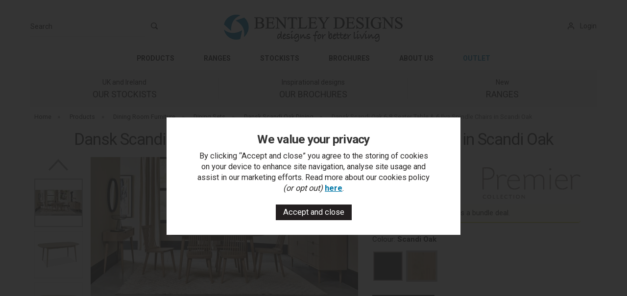

--- FILE ---
content_type: text/html;charset=UTF-8
request_url: https://www.bentleydesigns.com/dansk-scandi-oak-6-8-seater-table-6-ilva-spindle-chairs-in-scandi-oak/p3999
body_size: 10259
content:
<!DOCTYPE html>
<html xmlns="http://www.w3.org/1999/xhtml" lang="en" xml:lang="en">
<head>
<title>Dansk &amp; Ilva 6-8 Seater Dining Set | Scandi Oak - Bentley Designs</title><meta name="description" content="Contemporary retro in aesthetic, our Dansk &amp; Ilva dining set is influenced by mid-century styling, featuring a 6-8 seater table and 6 scandi oak spindle chairs." /><meta name="keywords" content="bentley, designs, home, furniture, dining, furniture, dining, sets, dansk, scandi, oak, 6, 8, seater, dining, set, extending, dining, table, ilva, spindle, chair" /><meta http-equiv="Content-Type" content="text/html; charset=utf-8" /><meta name="viewport" content="width=device-width, initial-scale=1.0" /><meta name="author" content="Bentley Designs" /><meta name="csrf-token" content="8e8d098825f7d4065256286000e97df4" /><meta name="google-site-verification" content="4Av4VgbbK9JXG_VsNltxrG57w1ecSSnB3P_7feen0JU"><meta property="og:type" content="product" />
<meta property="og:title" content="Dansk Scandi Oak 6-8 Seater Table &amp; 6 Ilva Spindle Chairs in Scandi Oak" />
<meta property="og:description" content="" />
<meta property="og:url" content="https://www.bentleydesigns.com/dansk-scandi-oak-6-8-seater-table-6-ilva-spindle-chairs-in-scandi-oak/p3999" />
<meta property="og:site_name" content="Bentley Designs" />
<meta property="og:price:amount" content="0" />
<meta property="og:price:currency" content="GBP" />
<meta property="og:availability" content="in stock" />
<meta property="og:brand" content="Premier Collection" />
<meta property="og:image" content="https://www.bentleydesigns.com/images/products/large/3999_19848.jpg" />
<meta property="twitter:card" content="product" />
<meta property="twitter:title" content="Dansk Scandi Oak 6-8 Seater Table &amp; 6 Ilva Spindle Chairs in Scandi Oak" />
<meta property="twitter:description" content="" />
<meta property="twitter:image" content="https://www.bentleydesigns.com/images/products/large/3999_19848.jpg" />
<meta property="twitter:label1" content="PRICE" />
<meta property="twitter:data1" content="0" />
<meta property="twitter:label2" content="AVAILABILITY" />
<meta property="twitter:data2" content="in stock" />
<meta property="twitter:site" content="Bentley Designs" />
<meta property="twitter:domain" content="bentleydesigns.com" />
<link rel="canonical" href="https://www.bentleydesigns.com/dansk-scandi-oak-6-8-seater-table-6-ilva-spindle-chairs-in-scandi-oak/p3999" />
<link href="/compiled/zone1.css?v=1768405498" rel="stylesheet" type="text/css"/><link rel="alternate stylesheet" type="text/css" media="all" href="/css/list.css" title="list" />
<link rel="apple-touch-icon" sizes="180x180" href="/icons/retail/apple-touch-icon.png">
<link rel="icon" type="image/png" sizes="32x32" href="/icons/retail/favicon-32x32.png">
<link rel="icon" type="image/png" sizes="16x16" href="/icons/retail/favicon-16x16.png">
<link rel="manifest" href="/icons/retail/site.webmanifest">
<link rel="mask-icon" href="/icons/retail/safari-pinned-tab.svg" color="#5bbad5">
<link rel="shortcut icon" href="/icons/retail/favicon.ico">
<link href="https://fonts.googleapis.com/css?family=Cardo|Roboto:400,700&display=swap" rel="stylesheet">
<meta name="msapplication-TileColor" content="#da532c">
<meta name="msapplication-config" content="/icons/retail/browserconfig.xml">
<meta name="theme-color" content="#ffffff">
<link rel="search" type="application/opensearchdescription+xml" title="Search" href="/feeds/opensearch.xml" /><link rel="stylesheet" href="https://use.fontawesome.com/releases/v5.0.13/css/all.css" crossorigin="anonymous"><script> window.dataLayer = window.dataLayer || []; function gtag(){ dataLayer.push(arguments); } gtag('consent', 'default', { analytics_storage: 'denied', ad_storage: 'denied', ad_user_data: 'denied', ad_personalization: 'denied' }); gtag('consent', 'update', { analytics_storage: 'granted', ad_storage: 'granted', ad_user_data: 'granted', ad_personalization: 'granted' }); </script><script async src='https://www.googletagmanager.com/gtag/js?id=G-1E1CYVE10L'></script> <script> gtag('js', new Date()); gtag('config', 'G-1E1CYVE10L', { send_page_view: true}); </script> <!-- Facebook Pixel Code -->
        <script>
        !function(f,b,e,v,n,t,s){if(f.fbq)return;n=f.fbq=function(){n.callMethod?
        n.callMethod.apply(n,arguments):n.queue.push(arguments)};if(!f._fbq)f._fbq=n;
        n.push=n;n.loaded=!0;n.version='2.0';n.queue=[];t=b.createElement(e);t.async=!0;
        t.src=v;s=b.getElementsByTagName(e)[0];s.parentNode.insertBefore(t,s)}(window,
        document,'script','//connect.facebook.net/en_US/fbevents.js');
        fbq('init', '301163905782055');
        fbq('track', 'PageView');</script>
        <noscript><img height='1' width='1' style='display:none'
        src='https://www.facebook.com/tr?id=301163905782055&ev=PageView&noscript=1'
        /></noscript>
        <!-- End Facebook Pixel Code --><script src="https://www.google.com/recaptcha/api.js?hl=en" type="text/javascript"></script><!-- TrustBox script -->
<script type="text/javascript" src="//widget.trustpilot.com/bootstrap/v5/tp.widget.bootstrap.min.js" async></script>
<!-- End TrustBox script -->
</head>
<body id="product" class="offcanvasbody tradebody">
<a class="hide" href="#content" title="accessibility link" id="top">Skip to main content</a>
<div id="bodyinner" class="container-fluid clearfix">
<header class="container-fluid">

        <div id="header">
        	<div class="container">
                <div class="mobile-menu visible-xs visible-sm">
                                            <button class="menu-icon navbar-toggle offcanvas-toggle" data-toggle="offcanvas" data-target="#offcanvastarget"><i class="fas fa-bars"></i></button>
                                    </div>

                                <div class="col-md-4 col-xs-12 hidden-xs hidden-sm">
                    <div class="searchbox suggested">
                        <div class="search" itemscope itemtype="http://schema.org/WebSite">
                            <meta itemprop="url" content="https://www.bentleydesigns.com"/>
                            <form action="/search" method="post" itemprop="potentialAction" itemscope itemtype="http://schema.org/SearchAction">
                                <meta itemprop="target" content="https://www.bentleydesigns.com/search/{q}"/>
                                <label for="search1" class="hidelabel">Search</label><input id="search1" class="keyword mid required" name="q" type="text" placeholder="Search" itemprop="query-input"/> <input class="submit mid" type="image" src="/images/btn_go.png" name="submit" alt="Search" title="Search" />
                            </form>
                        </div>
                    </div>
                </div>
                
                <div class="col-md-4 col-xs-12 text-center">
                    <a class="logo" href="/"><img src="/images/logo2.png" alt="Bentley Designs" title="Bentley Designs" width="365" /></a>
                </div>

                <div class="mobile-search no-basket visible-xs visible-sm">
                    <a href="#" class="search-icon"><i class="fas fa-search"></i></a>
                </div>

                
                                <div class="topright col-md-4 hidden-print hidden-xs hidden-sm">
                    <div class="row">
                        <div class="topnavigation fullwidth left">
                            <div class="right">
                                 <div id="headeraccount"><a href="/my-account">Login</a> </div>                            </div>
                        </div>
                    </div>
                </div>
                          </div>
      </div>

      <nav class="tabs offcanvastabs navbar-offcanvas hidden-print" id="offcanvastarget">
      		<div class="container">
                <span id="menu-title" class="hidden-xs">Menu</span>
                <a href="#" id="menu-icon" class="hidden-xs hidden-sm"></a>
                    <a href="#" class="closeoffcanvas visible-xs visible-sm"><i class="fas fa-times"></i></a>    <ul id="tabwrap" class="offcanvasnavwrap">
        <li class="visible-xs visible-sm "><a class="toplevelcat" href="/">HOME</a></li>

        <li><a href="/categories" class="toplevelcat offcanvassubitems">PRODUCTS</a><ul class="categorymenu widemenu offcanvasmenusection"><div class="container"><li class="fullwidth left"><div class="col-xs-12 col-sm-12 col-md-3 col-lg-3 categorymenulogo"><a href="/bedroom-furniture/c1-all" class="fullwidth left"><img src="/images/categories/1.jpg" alt="Bedroom Furniture" /><strong class="catbox">Bedroom Furniture</strong></a></div><div class="col-xs-12 col-sm-12 col-md-3 col-lg-3"><a href="/bedroom-furniture/metal-bed-frames/c87" class="suboption">Bed Frames Metal</a><a href="/bedroom-furniture/wooden-bed-frames/c36" class="suboption">Bed Frames Wooden</a><a href="/bedroom-furniture/blanket-boxes/c61" class="suboption">Blanket Boxes</a><a href="/bedroom-furniture/wooden-drawer-chests/c50" class="suboption">Chests</a><a href="/bedroom-furniture/dressing-tables/c52" class="suboption">Dressing Tables</a></div><div class="col-xs-12 col-sm-12 col-md-3 col-lg-3"><a href="/bedroom-furniture/metal-headboards/c6" class="suboption">Headboards Metal</a><a href="/bedroom-furniture/wooden-headboards/c35" class="suboption">Headboards Wooden</a><a href="/bedroom-furniture/bedroom-mirrors/c48" class="suboption">Bedroom Mirrors</a><a href="/bedroom-furniture/bedside-tables/c47" class="suboption">Bedside Tables</a><a href="/bedroom-furniture/stools/c53" class="suboption">Stools</a></div><div class="col-xs-12 col-sm-12 col-md-3 col-lg-3"><a href="/bedroom-furniture/underbed-drawers/c49" class="suboption">Underbed Drawers</a><a href="/bedroom-furniture/wardrobes/c51" class="suboption">Wardrobes</a><a href="/bedroom-furniture/bed-replacement-parts/c94" class="suboption">Spare Parts</a></li><li class="fullwidth left"><div class="col-xs-12 col-sm-12 col-md-3 col-lg-3 categorymenulogo"><a href="/dining-room-furniture/c2-all" class="fullwidth left"><img src="/images/categories/2.jpg" alt="Dining Room Furniture" /><strong class="catbox">Dining Room Furniture</strong></a></div><div class="col-xs-12 col-sm-12 col-md-3 col-lg-3"><a href="/dining-room-furniture/bar-stools/c33" class="suboption">Bar Stools</a><a href="/dining-room-furniture/bar-tables/c63" class="suboption">Bar Tables</a><a href="/dining-room-furniture/benches/c18" class="suboption">Benches</a><a href="/dining-room-furniture/bistro-chairs/c154" class="suboption">Bistro Chairs</a><a href="/dining-room-furniture/bistro-tables/c153" class="suboption">Bistro Tables</a></div><div class="col-xs-12 col-sm-12 col-md-3 col-lg-3"><a href="/dining-room-furniture/dining-chairs/c11" class="suboption">Dining Chairs</a><a href="/dining-room-furniture/dining-sets/c92" class="suboption">Dining Sets</a><a href="/dining-room-furniture/dining-tables/c42" class="suboption">Dining Tables</a><a href="/dining-room-furniture/dining-room-display-cabinets/c60" class="suboption">Display Cabinets</a><a href="/dining-room-furniture/drinks-cabinets/c137" class="suboption">Drinks Cabinets</a></div><div class="col-xs-12 col-sm-12 col-md-3 col-lg-3"><a href="/dining-room-furniture/dining-room-mirrors/c13" class="suboption">Dining Room Mirrors</a><a href="/dining-room-furniture/open-display-units/c46" class="suboption">Open Display Units</a><a href="/dining-room-furniture/dining-room-sideboards/c54" class="suboption">Sideboards</a><a href="/dining-room-furniture/wine-racks/c62" class="suboption">Wine Racks</a></li><li class="fullwidth left"><div class="col-xs-12 col-sm-12 col-md-3 col-lg-3 categorymenulogo"><a href="/living-room-furniture/c3-all" class="fullwidth left"><img src="/images/categories/3.jpg" alt="Living Room Furniture" /><strong class="catbox">Living Room Furniture</strong></a></div><div class="col-xs-12 col-sm-12 col-md-3 col-lg-3"><a href="/living-room-furniture/bookcases/c57" class="suboption">Bookcases</a><a href="/living-room-furniture/casual-chairs/c90" class="suboption">Casual Chairs</a><a href="/living-room-furniture/coffee-tables/c39" class="suboption">Coffee Tables</a><a href="/living-room-furniture/console-tables/c40" class="suboption">Console Tables</a><a href="/living-room-furniture/display-cabinets-for-living-rooms/c14" class="suboption">Display Cabinets</a></div><div class="col-xs-12 col-sm-12 col-md-3 col-lg-3"><a href="/living-room-furniture/drinks-cabinets/c138" class="suboption">Drinks Cabinets</a><a href="/living-room-furniture/media-units/c41" class="suboption">Media Units</a><a href="/living-room-furniture/footstools/c91" class="suboption">Footstools</a><a href="/living-room-furniture/lamp-tables/c38" class="suboption">Lamp Tables</a><a href="/living-room-furniture/living-room-mirrors/c44" class="suboption">Mirrors</a></div><div class="col-xs-12 col-sm-12 col-md-3 col-lg-3"><a href="/living-room-furniture/nest-of-lamp-tables/c149" class="suboption">Nest of Lamp Tables</a><a href="/living-room-furniture/living-room-open-display-units/c89" class="suboption">Open Displays</a><a href="/living-room-furniture/living-room-sideboards/c84" class="suboption">Sideboards</a><a href="/living-room-furniture/side-tables/c150" class="suboption">Side Tables</a><a href="/living-room-furniture/sofa-tables/c148" class="suboption">Sofa Tables</a></li><li class="fullwidth left"><div class="col-xs-12 col-sm-12 col-md-3 col-lg-3 categorymenulogo"><a href="/home-office-furniture/c4-all" class="fullwidth left"><img src="/images/categories/4.jpg" alt="Home Office Furniture" /><strong class="catbox">Home Office Furniture</strong></a></div><div class="col-xs-12 col-sm-12 col-md-3 col-lg-3"><a href="/home-office-furniture/bookcases/c30" class="suboption">Bookcases</a><a href="/home-office-furniture/bridging-units/c29" class="suboption">Bridging Units</a><a href="/home-office-furniture/desks/c77" class="suboption">Desks</a><a href="/home-office-furniture/home-office-filing-cabinets/c78" class="suboption">Filing Cabinets</a><a href="/home-office-furniture/home-office-storage-units/c28" class="suboption">Storage Units</a></li></div></ul></li><li><a href="/collections" class="toplevelcat offcanvassubitems">RANGES</a><ul class="collectionmenu widemenu offcanvasmenusection"><div class="container fullwidth"><li class="fullwidth left"><div class="col-xs-12 col-sm-12 col-md-3 col-lg-3 brandmenulogo"><a href="/gallery-collection/b1"><img src="/images/brands/brand1.jpg" alt="Gallery Collection" /></a></div><div class="col-xs-12 col-sm-12 col-md-3 col-lg-3"><a href="/atlanta">Atlanta</a><a href="/metal-bar-stools/r168">Gallery Bar Stools <span style="font-size: 85%; font-style: italic; color: #0078A8;">New</span></a><a href="/metal-dining-chairs/r192">Gallery Dining Chairs <span style="font-size: 85%; font-style: italic; color: #0078A8;">New</span></a><a href="/metal-dining-sets/r193">Gallery Dining Sets</a><a href="/metal-dining-tables/r191">Gallery Dining Tables <span style="font-size: 85%; font-style: italic; color: #0078A8;">New</span></a><a href="/gallery-occasional-tables/r255">Gallery Occasional Tables <span style="font-size: 85%; font-style: italic; color: #0078A8;">New</span></a></div><div class="col-xs-12 col-sm-12 col-md-3 col-lg-3"></li><li class="fullwidth left"><div class="col-xs-12 col-sm-12 col-md-3 col-lg-3 brandmenulogo"><a href="/premier-collection/b2"><img src="/images/brands/brand2.jpg" alt="Premier Collection" /></a></div><div class="col-xs-12 col-sm-12 col-md-3 col-lg-3"><a href="/ashby">Ashby</a><a href="/bergen">Bergen</a><a href="/brunel-scandi-oak-dark-grey-bedroom/r112">Brunel</a><a href="/cadell-aged-oak-dining/r86">Cadell</a><a href="/dansk-scandi-oak-dining/r80">Dansk</a><a href="/hampstead">Hampstead</a></div><div class="col-xs-12 col-sm-12 col-md-3 col-lg-3"><a href="/kristen-oak-light-weathered-oak-dining/r244">Kristen <span style="font-size: 85%; font-style: italic; color: #0078A8;">New</span></a><a href="/landing-pages/207-larsen">Larsen</a><a href="/montreux">Montreux</a><a href="/oakham-furniture-collection/r89">Oakham</a><a href="/oslo-furniture-collection/r130">Oslo</a><a href="/renzo-zinc-dark-grey-occasional-/r176">Renzo</a></div><div class="col-xs-12 col-sm-12 col-md-3 col-lg-3"><a href="/rimini-aged-oak-weathered-oak-bedroom/r92">Rimini</a><a href="/riva-rustic-oak-bedroom-/r177">Riva</a><a href="/turin">Turin</a><a href="/vintage-oak-funiture-collection/r157">Vintage</a><a href="/whitby">Whitby</a><a href="/premier-collection/b2">More ranges...</a></li><li class="fullwidth left"><div class="col-xs-12 col-sm-12 col-md-3 col-lg-3 brandmenulogo"><a href="/signature-collection/b3"><img src="/images/brands/brand3.jpg" alt="Signature Collection" /></a></div><div class="col-xs-12 col-sm-12 col-md-3 col-lg-3"><a href="/athena-fumed-oak-dining/r211">Athena</a><a href="/belgrave">Belgrave</a><a href="/camden">Camden</a><a href="/chantilly-white-bedroom/r100">Chantilly</a><a href="/chester-oak-dining/r212">Chester</a><a href="/chevron">Chevron</a></div><div class="col-xs-12 col-sm-12 col-md-3 col-lg-3"><a href="/duo-grey-oiled-oak-dining/r243">Duo <span style="font-size: 85%; font-style: italic; color: #0078A8;">New</span></a><a href="/ellipse">Ellipse</a><a href="/emerson">Emerson</a><a href="/indus-rustic-oak-dining/r104">Indus</a><a href="/logan">Logan</a><a href="/margot-casual-chair-collection/r162">Margot</a></div><div class="col-xs-12 col-sm-12 col-md-3 col-lg-3"><a href="/monroe-silver-grey-dining-/r175">Monroe</a><a href="/sienna-fumed-oak-peppercorn-bedroom/r216">Sienna</a><a href="/tivoli">Tivoli</a><a href="/vega">Vega <span style="font-size: 85%; font-style: italic; color: #0078A8;">New</span></a><a href="/westbury-furniture-collection/r107">Westbury</a><a href="/signature-collection/b3">More ranges...</a></li><li class="fullwidth left"><div class="col-xs-12 col-sm-12 col-md-3 col-lg-3 brandmenulogo"><a href="/headboards-bedsteads-collection/b5"><img src="/images/brands/brand5.jpg" alt="Headboards & Bedsteads Collection" /></a></div><div class="col-xs-12 col-sm-12 col-md-3 col-lg-3"><a href="/chloe">Chloe</a><a href="/elena-bedroom-metal-collection/r195">Elena</a><a href="/isabelle">Isabelle </a><a href="/krystal-bedroom-metal-collection/r194">Krystal </a><a href="/madison">Madison</a><a href="/urban">Urban</a></div><div class="col-xs-12 col-sm-12 col-md-3 col-lg-3"></div></ul></li>
                                    <li class=""><a class="toplevelcat" href="/stockists">STOCKISTS</a></li>
                    
        <li class=""><a class="toplevelcat" href="/brochures">BROCHURES</a></li>

                <li class=""><a class="toplevelcat" href="/our-company">ABOUT US</a></li>

                    <li class="visible-xs visible-sm"><a href="/login" class="toplevelcat">YOUR ACCOUNT</a></li>
        
        
                    <li><a class="toplevelcat siteswitchtab" href="https://www.bentleydesignsoutlet.com">OUTLET</a></li>
        
        
                    </ul>
            </div>
      </nav>

      <div class="mobile-search-container searchbox visible-xs visible-sm">
          <div class="search" itemscope itemtype="http://schema.org/WebSite">
            <meta itemprop="url" content="https://www.bentleydesigns.com"/>
                <form action="/search" method="post" itemprop="potentialAction" itemscope itemtype="http://schema.org/SearchAction">
                    <meta itemprop="target" content="https://www.bentleydesigns.com/search/{q}"/>
                    <label for="search2" class="hidelabel">Search</label><input id="search2"class="keyword mid required" name="q" type="text" placeholder="Type your search here" itemprop="query-input"/></label> <input type="image" src="/images/btn_go.png" name="submit" class="mid submit" alt="Search" title="Search" />
                </form>
          </div>
      </div>

                <div class="header-usp-container fullwidth left">
              <div class="container">
                  <div class="row">
                      <div class="header-usp header-usp-1 col-sm-4 col-xs-12 text-center">
                                                    <p><a href="/stockists">UK and Ireland<span>OUR STOCKISTS</span></a></p>
                                              </div>
                      <div class="header-usp header-usp-2 col-sm-4 col-xs-12 text-center">
                                                    <p><a href="/brochures">Inspirational designs<span>OUR BROCHURES</span></a></p>
                                              </div>
                      <div class="header-usp header-usp-3 col-sm-4 col-xs-12 text-center">
                                                    <p><a href="/new-ranges">New<span>RANGES</span></a></p>
                                              </div>
                  </div>
              </div>
          </div>
      
</header>

<section class="container"><div class="pagewrap"><div id="breadcrumb" itemscope itemtype="http://schema.org/BreadcrumbList">
    <span itemprop="itemListElement" itemscope itemtype="http://schema.org/ListItem"><a itemprop="item" href="/"><span class="">Home</span><meta itemprop="name" content="Home"/><meta itemprop="position" content="1"/></a>  <span class="hidden-xs">&nbsp;&raquo;&nbsp;</span> </span><span itemprop="itemListElement" itemscope itemtype="http://schema.org/ListItem"><a itemprop="item" href="/categories"><span class="">Products</span><meta itemprop="name" content="Products"/><meta itemprop="position" content="2"/></a>  <span class="hidden-xs">&nbsp;&raquo;&nbsp;</span> </span><span itemprop="itemListElement" itemscope itemtype="http://schema.org/ListItem"><a itemprop="item" href="/dining-room-furniture/c2"><span class="">Dining Room Furniture</span><meta itemprop="name" content="Dining Room Furniture"/><meta itemprop="position" content="3"/></a>  <span class="hidden-xs">&nbsp;&raquo;&nbsp;</span> </span><span itemprop="itemListElement" itemscope itemtype="http://schema.org/ListItem"><a itemprop="item" href="/dining-room-furniture/dining-sets/c92"><span class="">Dining Sets</span><meta itemprop="name" content="Dining Sets"/><meta itemprop="position" content="4"/></a>  <span class="hidden-xs">&nbsp;&raquo;&nbsp;</span> </span><span itemprop="itemListElement" itemscope itemtype="http://schema.org/ListItem"><a itemprop="item" href="/dansk-scandi-oak-dining/r80"><span class="">Dansk Scandi Oak Dining</span><meta itemprop="name" content="Dansk Scandi Oak Dining"/><meta itemprop="position" content="5"/></a>  <span class="hidden-xs">&nbsp;&raquo;&nbsp;</span> </span><span itemprop="itemListElement" itemscope itemtype="http://schema.org/ListItem"><meta itemprop="item" content="https://www.bentleydesigns.com/dansk-scandi-oak-6-8-seater-table-6-ilva-spindle-chairs-in-scandi-oak/p3999"><span class="hidden-xs">Dansk Scandi Oak 6-8 Seater Table & 6 Ilva Spindle Chairs in Scandi Oak</span><meta itemprop="name" content="Dansk Scandi Oak 6-8 Seater Table & 6 Ilva Spindle Chairs in Scandi Oak"/><meta itemprop="position" content="6"/></span></div>
<div id="main-body">
    <div id="content">
                <div class="page fullwidth">
            <div class="article-text">

                
                <div itemscope itemtype="http://schema.org/Product" class="clear">
                    <meta itemprop="description" content="Contemporary retro in aesthetic, our Dansk &amp;amp; Ilva dining set is influenced by mid-century styling, featuring a 6-8 seater table and 6 scandi oak spindle chairs.">                    <h1 itemprop="name">Dansk Scandi Oak 6-8 Seater Table & 6 Ilva Spindle Chairs in Scandi Oak</h1>
                    <div class="pagecontainer">

                        <div class="row">

                            <div class="nopadding col-sm-6 col-md-7 col-xl-7">
                                <div id="prodpics"><div id="mainImageHolder" class="col-sm-9 col-md-10" style="height: 640px;"><div class="mobilescrollfix"></div><img id="zoom_01" src="/images/products/standard/3999_19848.jpg" data-zoom-image="/images/products/large/3999_19848.jpg" alt="Bentley Designs Dansk Scandi Oak 6-8 Seater Dining Set &amp; 6 Ilva Spindle Chairs in Scandi Oak- feature" /></div><div id="thumbcontainer" style="height:580px;padding:40px 0px;" class="col-sm-3 col-md-2"><div style="height:100%;width:100%;" id="thumbs" class="jcarousel"><ul><a href="#" class="thumb active" data-image="/images/products/standard/3999_19848.jpg" data-zoom-image="/images/products/large/3999_19848.jpg"> <img id="zoom_01" src="/images/products/thumbs/3999_19848.jpg" alt="Bentley Designs Dansk Scandi Oak 6-8 Seater Dining Set &amp; 6 Ilva Spindle Chairs in Scandi Oak- feature" /> </a><a href="#" class="thumb" data-image="/images/products/standard/3999_19849.jpg" data-zoom-image="/images/products/large/3999_19849.jpg"> <img id="zoom_01" src="/images/products/thumbs/3999_19849.jpg" alt="Bentley Designs Dansk Scandi Oak 6-8 Seater Dining Set &amp; 6 Ilva Spindle Chairs in Scandi Oak- table front angle" /> </a><a href="#" class="thumb" data-image="/images/products/standard/3999_19850.jpg" data-zoom-image="/images/products/large/3999_19850.jpg"> <img id="zoom_01" src="/images/products/thumbs/3999_19850.jpg" alt="Bentley Designs Dansk Scandi Oak 6-8 Seater Dining Set &amp; 6 Ilva Spindle Chairs in Scandi Oak- table front" /> </a><a href="#" class="thumb" data-image="/images/products/standard/3999_19851.jpg" data-zoom-image="/images/products/large/3999_19851.jpg"> <img id="zoom_01" src="/images/products/thumbs/3999_19851.jpg" alt="Bentley Designs Dansk Scandi Oak 6-8 Seater Dining Set &amp; 6 Ilva Spindle Chairs in Scandi Oak- table extended" /> </a><a href="#" class="thumb" data-image="/images/products/standard/3999_19852.jpg" data-zoom-image="/images/products/large/3999_19852.jpg"> <img id="zoom_01" src="/images/products/thumbs/3999_19852.jpg" alt="Bentley Designs Dansk Scandi Oak 6-8 Seater Dining Set &amp; 6 Ilva Spindle Chairs in Scandi Oak- table line drawing" /> </a><a href="#" class="thumb" data-image="/images/products/standard/3999_19853.jpg" data-zoom-image="/images/products/large/3999_19853.jpg"> <img id="zoom_01" src="/images/products/thumbs/3999_19853.jpg" alt="Bentley Designs Dansk Scandi Oak 6-8 Seater Dining Set &amp; 6 Ilva Spindle Chairs in Scandi Oak- chair front angle" /> </a><a href="#" class="thumb" data-image="/images/products/standard/3999_19854.jpg" data-zoom-image="/images/products/large/3999_19854.jpg"> <img id="zoom_01" src="/images/products/thumbs/3999_19854.jpg" alt="Bentley Designs Dansk Scandi Oak 6-8 Seater Dining Set &amp; 6 Ilva Spindle Chairs in Scandi Oak- chair front" /> </a><a href="#" class="thumb" data-image="/images/products/standard/3999_19855.jpg" data-zoom-image="/images/products/large/3999_19855.jpg"> <img id="zoom_01" src="/images/products/thumbs/3999_19855.jpg" alt="Bentley Designs Dansk Scandi Oak 6-8 Seater Dining Set &amp; 6 Ilva Spindle Chairs in Scandi Oak- chair back angle" /> </a><a href="#" class="thumb" data-image="/images/products/standard/3999_19856.jpg" data-zoom-image="/images/products/large/3999_19856.jpg"> <img id="zoom_01" src="/images/products/thumbs/3999_19856.jpg" alt="Bentley Designs Dansk Scandi Oak 6-8 Seater Dining Set &amp; 6 Ilva Spindle Chairs in Scandi Oak- chair line drawing" /> </a></ul></div><div class="thumbs-prev hidden-xs"><img src="/images/prevalt.png" alt="prev"/></div><div class="thumbs-next hidden-xs"><img src="/images/nextalt.png" alt="next"/></div></div></div>                            </div>

                            <div class="nopadding col-sm-6 col-md-5 col-xl-5">
                                
<div id="productrightbox">

    <div id="productintro"><div class="brandlogo" itemprop="brand" content="Premier Collection"><img src="/images/brands/brand2.jpg" alt="Premier Collection" /></div><p id="itemcode">Item: <span>9129-3-C07101SO6</span></p><p class="noticebox">This is a bundle deal.</p></div><div id="swatchboxwrap"><p>Colour: <strong>Scandi Oak</strong></p><a style="color: rgb(174,167,155); background: rgb(174,167,155);" title="Cold Steel Fabric" class="swatchwrap" href="/dansk-scandi-oak-6-8-seater-table-6-upholstered-chairs-in-cold-steel-fabric/p3998"><img src="/images/swatches/99.jpg" alt="Cold Steel Fabric" /></a><a style="color: rgb(180,171,158); background: rgb(180,171,158);" title="Scandi Oak" class="swatchwrap swatchwrapselected" href="/dansk-scandi-oak-6-8-seater-table-6-ilva-spindle-chairs-in-scandi-oak/p3999"><img src="/images/swatches/55.jpg" alt="Scandi Oak" /></a></div><form id="variantswrap"><input type="hidden" name="variant1" value="" /><input type="hidden" name="variant2" value="" /><input type="hidden" name="variant3" value="" /></form><form class="addtobasket " action="https://www.bentleydesigns.com/shopping-basket" method="post" onsubmit="return false;"><input type="hidden" name="prodid" id="prodid" value="3999" /><input type="hidden" name="variant" id="variant" value="9129-3-C07101SO6" /><p class="clear"></p><a href="/login" class="inputbutton biginputbutton actionbutton loginbutton">trade log in</a><a href="/stockists" class="inputbutton biginputbutton">find a stockist</a></form><form class="addtobasket " action="https://www.bentleydesigns.com/shopping-basket" method="post" onsubmit="return false;"></form>
</div>
<div class="prodtabs">
	<a id="prodtabs"></a>

    <!-- tabs -->
    
    
    
            <div id="tabrangesummary" class="prodtab">
            <div class="undertabs2">
                <h3>Range Summary</h3>
                <div class="prodtabcontent">
                    <p style="text-align: left;">Taking inspiration from sophisticated mid-century styling through hints of both retro and Scandinavian design, Dansk is a fashionable range that features an eclectic blend of shapes and forms. Crafted from a combination of oak veneers and turned solid beech legs, in a fresh Scandinavian light oak finish, the Dansk range is characterised by its striking beauty. Attention to detail such as feature handles and engineered mitre joints all contribute to the quality of this range. The option of a stylish veneered back chair, a distinctive fully upholstered chair in a dark grey fabric or a more classically inspired solid beech spindle chair completes the contemporary retro look.</p>                </div>
            </div>
        </div>
    
    
    <div class="prodtab"><div class="undertabs2"><h3 class="prodtab-pdf"><a href="/files/pdf/pdf3999.pdf" target="_blank" style="text-decoration: none;"><img src="/images/icon_pdf.gif" alt="pdf" title="pdf"  class="mid" />Assembly Instructions Table</a></h3></div></div>
    
    
    
                        

	</div>                            </div>

                        </div>

                        
                        <div class="row">
                            <div class="alsolike">
	<h3>Bundle Contents</h3>
	        <div class="productfeat col-sm-3 col-xs-6">
            <div class="featimage">
				<a href="/dansk-scandi-oak-6-8-dining-table/p2069" class="thumbimagewrap" style="max-width: 140px; min-height: 140px;"><img src="/images/products/medium/2069_5221.jpg" alt="Dansk Scandi Oak 6-8 Dining Table" title="Dansk Scandi Oak 6-8 Dining Table" style="max-width: 100%; max-height: 140px;"  class="thumb1" /><img src="/images/products/medium/2069_5222.jpg" alt="Dansk Scandi Oak 6-8 Dining Table" title="Dansk Scandi Oak 6-8 Dining Table" style="max-width: 100%; max-height: 140px;"  class="thumb2" /></a>            </div>
            <div class="name">
                <a href="/dansk-scandi-oak-6-8-dining-table/p2069">Dansk Scandi Oak 6-8 Dining Table</a><br/>
				                                        				            </div>
            <div class="bundleplus">+</div>        </div>
	        <div class="productfeat col-sm-3 col-xs-6">
            <div class="featimage">
				<a href="/spindle-chair-scandi-oak-pair/p2082" class="thumbimagewrap" style="max-width: 140px; min-height: 140px;"><img src="/images/products/medium/2082_18556.jpg" alt="Spindle Chair - Scandi Oak (Pair)" title="Spindle Chair - Scandi Oak (Pair)" style="max-width: 100%; max-height: 140px;"  class="thumb1" /><img src="/images/products/medium/2082_5272.jpg" alt="Spindle Chair - Scandi Oak (Pair)" title="Spindle Chair - Scandi Oak (Pair)" style="max-width: 100%; max-height: 140px;"  class="thumb2" /></a>            </div>
            <div class="name">
                <a href="/spindle-chair-scandi-oak-pair/p2082">3 x Spindle Chair - Scandi Oak (Pair)</a><br/>
				                                        				            </div>
                    </div>
	</div><div class="alsolike">
        <h3>More from this range...</h3>
        <div class="inspireme-scroller owl-carousel">            <div class="productfeat">
                <div class="featimage">
                    <a href="/oakham-dark-grey-scandi-4-6-seater-table-4-ilva-spindle-chairs-in-scandi-oak/p3848" class="thumbimagewrap" style="max-width: 230px; min-height: 230px;"><img src="/images/products/small/3848_18678.jpg" alt="Oakham Dark Grey &amp; Scandi 4-6 Seater Table &amp; 4 Ilva Spindle Chairs in Scandi Oak" title="Oakham Dark Grey &amp; Scandi 4-6 Seater Table &amp; 4 Ilva Spindle Chairs in Scandi Oak" style="max-width: 100%; max-height: 230px;"  class="thumb1" /><img src="/images/products/small/3848_18679.jpg" alt="Oakham Dark Grey &amp; Scandi 4-6 Seater Table &amp; 4 Ilva Spindle Chairs in Scandi Oak" title="Oakham Dark Grey &amp; Scandi 4-6 Seater Table &amp; 4 Ilva Spindle Chairs in Scandi Oak" style="max-width: 100%; max-height: 230px;"  class="thumb2" /></a>                </div>
                <div class="name">
                    <a href="/oakham-dark-grey-scandi-4-6-seater-table-4-ilva-spindle-chairs-in-scandi-oak/p3848">Oakham Dark Grey &amp; Scandi 4-6 Seater Table &amp; 4 Ilva Spindle Chairs in Scandi Oak</a><br/>
                        <span class="price"></span>
                </div>
            </div>
                    <div class="productfeat">
                <div class="featimage">
                    <a href="/oakham-dark-grey-scandi-6-8-seater-table-6-ilva-spindle-chairs-in-scandi-oak/p3852" class="thumbimagewrap" style="max-width: 230px; min-height: 230px;"><img src="/images/products/small/3852_18714.jpg" alt="Oakham Dark Grey &amp; Scandi 6-8 Seater Table &amp; 6 Ilva Spindle Chairs in Scandi Oak" title="Oakham Dark Grey &amp; Scandi 6-8 Seater Table &amp; 6 Ilva Spindle Chairs in Scandi Oak" style="max-width: 100%; max-height: 230px;"  class="thumb1" /><img src="/images/products/small/3852_18715.jpg" alt="Oakham Dark Grey &amp; Scandi 6-8 Seater Table &amp; 6 Ilva Spindle Chairs in Scandi Oak" title="Oakham Dark Grey &amp; Scandi 6-8 Seater Table &amp; 6 Ilva Spindle Chairs in Scandi Oak" style="max-width: 100%; max-height: 230px;"  class="thumb2" /></a>                </div>
                <div class="name">
                    <a href="/oakham-dark-grey-scandi-6-8-seater-table-6-ilva-spindle-chairs-in-scandi-oak/p3852">Oakham Dark Grey &amp; Scandi 6-8 Seater Table &amp; 6 Ilva Spindle Chairs in Scandi Oak</a><br/>
                        <span class="price"></span>
                </div>
            </div>
                    <div class="productfeat">
                <div class="featimage">
                    <a href="/dansk-scandi-oak-lamp-table-with-shelf/p2072" class="thumbimagewrap" style="max-width: 230px; min-height: 230px;"><img src="/images/products/small/2072_5236.jpg" alt="Dansk Scandi Oak Lamp Table With Shelf" title="Dansk Scandi Oak Lamp Table With Shelf" style="max-width: 100%; max-height: 230px;"  class="thumb1" /><img src="/images/products/small/2072_5237.jpg" alt="Dansk Scandi Oak Lamp Table With Shelf" title="Dansk Scandi Oak Lamp Table With Shelf" style="max-width: 100%; max-height: 230px;"  class="thumb2" /></a>                </div>
                <div class="name">
                    <a href="/dansk-scandi-oak-lamp-table-with-shelf/p2072">Dansk Scandi Oak Lamp Table With Shelf</a><br/>
                        <span class="price"></span>
                </div>
            </div>
                    <div class="productfeat">
                <div class="featimage">
                    <a href="/dansk-scandi-oak-lamp-table-with-drawer/p2073" class="thumbimagewrap" style="max-width: 230px; min-height: 230px;"><img src="/images/products/small/2073_5239.jpg" alt="Dansk Scandi Oak Lamp Table With Drawer" title="Dansk Scandi Oak Lamp Table With Drawer" style="max-width: 100%; max-height: 230px;"  class="thumb1" /><img src="/images/products/small/2073_5240.jpg" alt="Dansk Scandi Oak Lamp Table With Drawer" title="Dansk Scandi Oak Lamp Table With Drawer" style="max-width: 100%; max-height: 230px;"  class="thumb2" /></a>                </div>
                <div class="name">
                    <a href="/dansk-scandi-oak-lamp-table-with-drawer/p2073">Dansk Scandi Oak Lamp Table With Drawer</a><br/>
                        <span class="price"></span>
                </div>
            </div>
                    <div class="productfeat">
                <div class="featimage">
                    <a href="/dansk-scandi-oak-nest-of-lamp-tables/p2076" class="thumbimagewrap" style="max-width: 230px; min-height: 230px;"><img src="/images/products/small/2076_5249.jpg" alt="Dansk Scandi Oak Nest Of Lamp Tables" title="Dansk Scandi Oak Nest Of Lamp Tables" style="max-width: 100%; max-height: 230px;"  class="thumb1" /><img src="/images/products/small/2076_5250.jpg" alt="Dansk Scandi Oak Nest Of Lamp Tables" title="Dansk Scandi Oak Nest Of Lamp Tables" style="max-width: 100%; max-height: 230px;"  class="thumb2" /></a>                </div>
                <div class="name">
                    <a href="/dansk-scandi-oak-nest-of-lamp-tables/p2076">Dansk Scandi Oak Nest Of Lamp Tables</a><br/>
                        <span class="price"></span>
                </div>
            </div>
                    <div class="productfeat">
                <div class="featimage">
                    <a href="/dansk-scandi-oak-coffee-table-with-shelf/p2075" class="thumbimagewrap" style="max-width: 230px; min-height: 230px;"><img src="/images/products/small/2075_5245.jpg" alt="Dansk Scandi Oak Coffee Table With Shelf" title="Dansk Scandi Oak Coffee Table With Shelf" style="max-width: 100%; max-height: 230px;"  class="thumb1" /><img src="/images/products/small/2075_5246.jpg" alt="Dansk Scandi Oak Coffee Table With Shelf" title="Dansk Scandi Oak Coffee Table With Shelf" style="max-width: 100%; max-height: 230px;"  class="thumb2" /></a>                </div>
                <div class="name">
                    <a href="/dansk-scandi-oak-coffee-table-with-shelf/p2075">Dansk Scandi Oak Coffee Table With Shelf</a><br/>
                        <span class="price"></span>
                </div>
            </div>
        </div></div>                        </div>

                        <div class="row">
                            <div id="highlights"><hr class="clear visible-sm"/><div class="youcanalso col-sm-12 col-md-12"><i class="fas fa-arrow-circle-right"></i><h5>You Can Also...</h5><p>Get help or write a review...</p><a href="/product/enquire/3999" rel="nofollow" class="inputbutton smallbutton actionbutton" data-lity>ask a question</a><a href="/product/review/3999" rel="nofollow" class="inputbutton smallbutton actionbutton" data-lity>write a review</a><a href="#" onclick="addToCompare(3999); return false;" rel="nofollow" class="inputbutton smallbutton actionbutton">add to compare</a><a href="javascript:window.print()" class="inputbutton smallbutton actionbutton">print this page</a></div></div>                        </div>

                        <div class="row">
                            <div class="alsolike"><h3>People who bought this also bought...</h3>            <div class="productfeat col-lg-2 col-sm-4 col-xs-6">
                <div class="featimage">
                    <a href="/indus-rustic-oak-sofa-table/p2723" class="thumbimagewrap" style="max-width: 140px; min-height: 140px;"><img src="/images/products/small/2723_7364.jpg" alt="Indus Rustic Oak Sofa Table" title="Indus Rustic Oak Sofa Table" style="max-width: 100%; max-height: 140px;"  class="thumb1" /><img src="/images/products/small/2723_7365.jpg" alt="Indus Rustic Oak Sofa Table" title="Indus Rustic Oak Sofa Table" style="max-width: 100%; max-height: 140px;"  class="thumb2" /></a>                </div>
                <div class="name">
                    <a href="/indus-rustic-oak-sofa-table/p2723">Indus Rustic Oak Sofa Table</a><br/>
                    <span class="price"></span>
                </div>
            </div>
                        <div class="productfeat col-lg-2 col-sm-4 col-xs-6">
                <div class="featimage">
                    <a href="/indus-rustic-oak-4-6-dining-table/p2718" class="thumbimagewrap" style="max-width: 140px; min-height: 140px;"><img src="/images/products/small/2718_7324.jpg" alt="Indus Rustic Oak 4-6 Dining Table" title="Indus Rustic Oak 4-6 Dining Table" style="max-width: 100%; max-height: 140px;"  class="thumb1" /><img src="/images/products/small/2718_7325.jpg" alt="Indus Rustic Oak 4-6 Dining Table" title="Indus Rustic Oak 4-6 Dining Table" style="max-width: 100%; max-height: 140px;"  class="thumb2" /></a>                </div>
                <div class="name">
                    <a href="/indus-rustic-oak-4-6-dining-table/p2718">Indus Rustic Oak 4-6 Dining Table</a><br/>
                    <span class="price"></span>
                </div>
            </div>
            <hr class="clearempty visible-xs" />            <div class="productfeat col-lg-2 col-sm-4 col-xs-6">
                <div class="featimage">
                    <a href="/bergen-oak-side-table/p2167" class="thumbimagewrap" style="max-width: 140px; min-height: 140px;"><img src="/images/products/small/2167_7931.jpg" alt="Bergen Oak Side Table" title="Bergen Oak Side Table" style="max-width: 100%; max-height: 140px;"  class="thumb1" /><img src="/images/products/small/2167_18331.jpg" alt="Bergen Oak Side Table" title="Bergen Oak Side Table" style="max-width: 100%; max-height: 140px;"  class="thumb2" /></a>                </div>
                <div class="name">
                    <a href="/bergen-oak-side-table/p2167">Bergen Oak Side Table</a><br/>
                    <span class="price"></span>
                </div>
            </div>
            <hr class="clearempty visible-sm visible-md" />            <div class="productfeat col-lg-2 col-sm-4 col-xs-6">
                <div class="featimage">
                    <a href="/indus-rustic-oak-6-8-dining-table/p2719" class="thumbimagewrap" style="max-width: 140px; min-height: 140px;"><img src="/images/products/small/2719_7331.jpg" alt="Indus Rustic Oak 6-8 Dining Table" title="Indus Rustic Oak 6-8 Dining Table" style="max-width: 100%; max-height: 140px;"  class="thumb1" /><img src="/images/products/small/2719_7335.jpg" alt="Indus Rustic Oak 6-8 Dining Table" title="Indus Rustic Oak 6-8 Dining Table" style="max-width: 100%; max-height: 140px;"  class="thumb2" /></a>                </div>
                <div class="name">
                    <a href="/indus-rustic-oak-6-8-dining-table/p2719">Indus Rustic Oak 6-8 Dining Table</a><br/>
                    <span class="price"></span>
                </div>
            </div>
            <hr class="clearempty visible-xs" />            <div class="productfeat col-lg-2 col-sm-4 col-xs-6">
                <div class="featimage">
                    <a href="/indus-rustic-oak-nest-of-tables/p2726" class="thumbimagewrap" style="max-width: 140px; min-height: 140px;"><img src="/images/products/small/2726_7373.jpg" alt="Indus Rustic Oak Nest Of Tables" title="Indus Rustic Oak Nest Of Tables" style="max-width: 100%; max-height: 140px;"  class="thumb1" /><img src="/images/products/small/2726_7374.jpg" alt="Indus Rustic Oak Nest Of Tables" title="Indus Rustic Oak Nest Of Tables" style="max-width: 100%; max-height: 140px;"  class="thumb2" /></a>                </div>
                <div class="name">
                    <a href="/indus-rustic-oak-nest-of-tables/p2726">Indus Rustic Oak Nest Of Tables</a><br/>
                    <span class="price"></span>
                </div>
            </div>
                        <div class="productfeat col-lg-2 col-sm-4 col-xs-6">
                <div class="featimage">
                    <a href="/indus-rustic-oak-peppercorn-narrow-sideboard/p2727" class="thumbimagewrap" style="max-width: 140px; min-height: 140px;"><img src="/images/products/small/2727_20719.jpg" alt="Indus Rustic Oak &amp; Peppercorn Narrow Sideboard" title="Indus Rustic Oak &amp; Peppercorn Narrow Sideboard" style="max-width: 100%; max-height: 140px;"  class="thumb1" /><img src="/images/products/small/2727_20720.jpg" alt="Indus Rustic Oak &amp; Peppercorn Narrow Sideboard" title="Indus Rustic Oak &amp; Peppercorn Narrow Sideboard" style="max-width: 100%; max-height: 140px;"  class="thumb2" /></a>                </div>
                <div class="name">
                    <a href="/indus-rustic-oak-peppercorn-narrow-sideboard/p2727">Indus Rustic Oak &amp; Peppercorn Narrow Sideboard</a><br/>
                    <span class="price"></span>
                </div>
            </div>
            <hr class="clearempty visible-sm visible-md" /><hr class="clearempty visible-xs" /></div>                        </div>

                        <meta itemprop="url" content="https://www.bentleydesigns.com/dansk-scandi-oak-6-8-seater-table-6-ilva-spindle-chairs-in-scandi-oak/p3999" />
<meta itemprop="image" content="https://www.bentleydesigns.com/images/products/large/3999_19848.jpg" />
<meta itemprop="sku" content="9129-3-C07101SO6" /><div itemprop="offers" itemscope itemtype="http://schema.org/Offer"><div itemprop="itemOffered" itemscope itemtype="http://schema.org/IndividualProduct"><meta itemprop="name" content="Dansk Scandi Oak 6-8 Seater Table & 6 Ilva Spindle Chairs in Scandi Oak" /><meta itemprop="productID" content="4347" /><meta itemprop="sku" content="9129-3-C07101SO6" /><meta itemprop="gtin13" content="5055832224761" /><meta itemprop="itemCondition" content="new" /></div><meta itemprop="availability" content="InStock" /><meta itemprop="price" content="1616.00"/><meta itemprop="pricecurrency" content="GBP"/><div itemprop="hasMerchantReturnPolicy" itemscope itemtype="https://schema.org/MerchantReturnPolicy"><meta itemprop="applicableCountry" content="GB"><meta itemprop="returnPolicyCategory" content="https://schema.org/MerchantReturnFiniteReturnWindow"><meta itemprop="merchantReturnDays" content="14"><meta itemprop="returnMethod" content="https://schema.org/ReturnByMail"><meta itemprop="returnFees" content="https://schema.org/FreeReturn"></div><div itemprop="shippingDetails" itemscope itemtype="http://schema.org/OfferShippingDetails"><div itemprop="shippingrate" itemscope itemtype="http://schema.org/MonetaryAmount"><meta itemprop="value" content="0.00"><meta itemprop="currency" content="GBP"></div><div itemprop="deliveryTime" itemscope itemtype="http://schema.org/ShippingDeliveryTime"><div itemprop="handlingTime" itemscope itemtype="http://schema.org/QuantitativeValue"><meta itemprop="minValue" content="0"><meta itemprop="maxValue" content="1"><meta itemprop="unitCode" content="DAY"></div><div itemprop="transitTime" itemscope itemtype="http://schema.org/QuantitativeValue"><meta itemprop="minValue" content="20"><meta itemprop="maxValue" content="25"><meta itemprop="unitCode" content="DAY"></div></div><div itemprop="shippingDestination" itemscope itemtype="http://schema.org/DefinedRegion"><meta itemprop="addressCountry" content="GB"></div></div></div>

                    </div>
                </div>
            </div>
        </div>
    </div>
</div>


		<div id="recentlyviewed">
		<h5>Recently viewed...</h5>
						<div class="productfeat col-sm-3 col-xs-4">
					<div class="featimage">
						<a href="/dansk-scandi-oak-6-8-seater-table-6-ilva-spindle-chairs-in-scandi-oak/p3999" class="thumbimagewrap" style="max-width: 230px; min-height: 230px;"><img src="/images/products/small/3999_19848.jpg" alt="Dansk Scandi Oak 6-8 Seater Table &amp; 6 Ilva Spindle Chairs in Scandi Oak" title="Dansk Scandi Oak 6-8 Seater Table &amp; 6 Ilva Spindle Chairs in Scandi Oak" style="max-width: 100%; max-height: 230px;"  class="thumb1" /><img src="/images/products/small/3999_19849.jpg" alt="Dansk Scandi Oak 6-8 Seater Table &amp; 6 Ilva Spindle Chairs in Scandi Oak" title="Dansk Scandi Oak 6-8 Seater Table &amp; 6 Ilva Spindle Chairs in Scandi Oak" style="max-width: 100%; max-height: 230px;"  class="thumb2" /></a>					</div>
				</div>
				</div></div></section>
<footer class="container hidden-print">
	<div id="footer">
    	<div class="container">
            <div class="footerbox">

                <div class="foldout"><a class="foldouttoggle mobilefoldouttoggle hidden-sm hidden-md hidden-lg hidden-xl">More Information</a>
            	<div class="row foldoutbox mobilefoldoutbox">
						                            <div class="col-md-3 col-sm-4">
                                <h5>About Us</h5>
                                <ul>
                                    <li><a href="/our-company">Our Company</a></li><li><a href="/customer-care">Customer Care</a></li><li><a href="/careers">Careers</a></li>                                    <li><a href="/contact-us">Contact Us</a></li>
                                                                        <li><a href="/stockists">Stockists</a></li>
                                                                        <li><a href="/brochures">Brochures</a></li>
                                    <li><a href="/sitemap">Sitemap</a></li>
                                    <!-- TrustBox widget - Mini -->
                                    <div class="trustpilot-widget" data-locale="en-GB" data-template-id="53aa8807dec7e10d38f59f32" data-businessunit-id="63bbf8df92fe59d1ce884daa" data-style-height="150px" data-style-width="100%">
                                        <a href="https://uk.trustpilot.com/review/bentleydesignsoutlet.com" target="_blank" rel="noopener">Trustpilot</a>
                                    </div>
                                    <!-- End TrustBox widget -->
                                </ul>
                            </div>
                            <div class="col-md-3 col-sm-4">
                                <h5>Our Services</h5>
                                <ul>
                                                                            <li><a href="/login">Your Account</a></li>
                                                                        <li><a href="/delivery-returns">Delivery &amp; Returns</a></li><li><a href="/product-care">Product Care</a></li><li><a href="/terms-conditions">Terms &amp; Conditions</a></li><li><a href="/information/9-privacy-policy">Privacy Policy</a></li>                                    <li><a href="/faqs">FAQs</a></li>                                    <li><a href="/quick-order">Quick Order</a></li>                                    <li><a href="/quote">Retrieve a Quote</a></li>                                </ul>
                            </div>
                            <div class="col-md-3 col-sm-4">
                                <h5>Contact Us</h5>
                                <ul>
                                    <li><a href="mailto:enquiries@bentleydesigns.com">enquiries@bentleydesigns.com</a></li>
                                    <li><a href="tel:+44 (0)20 8833 7500">T: +44 (0)20 8833 7500</a></li>
                                    <li><img class="member-logo" src="/images/footer/acidmemberlogo.png" alt="ACID Member - Anti Copying In Design"/></li>
                                </ul>
                            </div>
                            <div class="visible-sm clear"></div>
                            <div class="col-md-3 col-sm-12">
                                <h5>Newsletter Sign Up</h5>
                                <p>Be the first to hear about our latest news and exclusive offers...</p>
                                <form id="quicksubscribe" action="/mailing-list" method="post">
                                    <input type="hidden" name="ename" value=""/>
                                    <label><input class="textfield required" type="text" name="email" value="" placeholder="Enter your email" /></label>
                                    <button id="footer-signup-submit"><img src="/images/icon_signuparrow.png" alt="Submit"></button>
                                    <input type="hidden" name="CSRF" value="8115d82e303fb2c6cc8835f9983458d9" />
                                    <input type="hidden" name="mailing" value="yes"/>
                                    <input type="hidden" name="submit" value="subscribe"/>
                                    <input type="hidden" name="newsgroup[]" value="1" />                                </form>
                                <ul class="footer-social">
                                    <li><a href="https://www.facebook.com/bentleydesignsukltd/" target="_blank"><i class="fab fa-facebook-f"></i></a></li>
                                                                        <li><a href="https://www.instagram.com/bentleydesignsuk" target="_blank"><i class="fab fa-instagram"></i></a></li>
                                    <li><a href="https://www.linkedin.com/company/bentley-designs/?originalSubdomain=uk" target="_blank"><i class="fab fa-linkedin"></i></a></li>
                                </ul>
                                                            </div>
					                         </div>
                 </div>

                 <div class="row footerbottom">
                     <p>Copyright &copy; 2026 Bentley Designs. Unit A1, Symmetry Park, Morrell Way, Bicester, Oxfordshire, OX26 6GF, United Kingdom. Company Registered No. 2159353.</p>
                     <!--<p><a href="http://www.iconography.co.uk" target="_blank" rel="noopener noreferrer">Website design by Iconography</a></p>-->
                 </div>

             </div>
         </div>
     </div>
</footer>

</div>

<a href="#" class="back-to-top-button">Back to Top</a>

<div itemscope itemtype = "http://schema.org/Organization" >
<meta itemprop="name" content="Bentley Designs" />
<meta itemprop="url" content="https://www.bentleydesigns.com" >
<meta itemprop="telephone" content="+44 (0)20 8833 7500" />
<div itemprop="address" itemscope itemtype="http://schema.org/PostalAddress" >
    <meta itemprop="streetAddress" content="Unit A1, Symmetry Park, Morrell Way" />
    <meta itemprop="addressLocality" content="Bicester" />
    <meta itemprop="addressCountry" content="United Kingdom" />
    <meta itemprop="postalCode" content="OX26 6GF" />
</div></div>
<script src="/js/jquery.js" integrity="sha384-vk5WoKIaW/vJyUAd9n/wmopsmNhiy+L2Z+SBxGYnUkunIxVxAv/UtMOhba/xskxh"></script><script type='text/javascript'> gtag('event', 'view_item', { 'items': [ { 'id': '3999', 'name': 'Dansk Scandi Oak 6-8 Seater Table and 6 Ilva Spindle Chairs in Scandi Oak', 'brand': 'Premier Collection', 'category': 'Dining Sets' } ] }); </script><script type='text/javascript'> gtag('event', 'page_view'); </script><script type="text/javascript" src="/compiled/zone1.js?v=1768477824"></script><script type="text/javascript">$(document).ready(function(){getVariant();});</script> <script> fbq('track', 'ViewContent', { content_ids: ['4347'], content_type: 'product', value: 0, currency: 'GBP' }); </script> </body>
</html>

--- FILE ---
content_type: text/html;charset=UTF-8
request_url: https://www.bentleydesigns.com/ajax/getvariant?p=3999&v1=&v2=&v3=&s1=&q=undefined
body_size: -367
content:
{"variant1":"","variant2":"","variant3":"","variant":"9129-3-C07101SO6","varid":"4347","varianttext":"","variantstocktext":"","variantavailabilitytext":"<p class=\"availabilitytext\"><img src=\"\/images\/tick.gif\" alt=\"low stock\"  class=\"absmiddle\"\/> 9 in stock<\/p>","variantimage":"","variantimagelarge":"","variantimageposition":"","rrp":"RRP &pound;0.00"}

--- FILE ---
content_type: text/css
request_url: https://www.bentleydesigns.com/css/list.css
body_size: 711
content:
/* Alternate stylesheet - prod display list layout */
#theme li a img#theme-list { background: #333;}
#theme li a img#theme-grid { background: #FFF;}
#theme li a:hover img#theme-grid { background: #333; }
#theme li a:hover img#theme-list { background: #333; }

#prodlist .productframe {
	padding: 15px 0;
	width: 100%;
	height: auto;
	clear: both;
	border-right: 0;
	border-bottom: 1px dotted #CCCCCC;
	text-align: left;
	background: none;
}
.productframe .productframe-inner{
	border: 0;
	box-shadow: none;
}
.productframe:hover {
	border: 1px solid #CCC;
	box-shadow: 0 0 4px rgba(0, 0, 0, 0.2);
}
#prodlist .productframe a{
	min-height: 0 !important;
}
#prodlist .productframe .thumb {
	float: left;
	width: 30%;
	margin: 0 10px;
}
#prodlist .productframe .thumb .overlay img {
	width: 52px;
}
#prodlist .productframe .name {
	float: none;
	clear: none;
	margin: 0;
	padding: 0;
	display: block;
	max-width: 75%;
}
#prodlist .productframe .name a {
	font-size: 130%;
}
#prodlist .productframe .name .longdesc {
	/*display: block;*/
	display: none;
	font-weight: normal;
}
#prodlist .productframe .name .longdesc img {
	margin-top: 15px;
}
#prodlist .productframe .priceoptions {
	float: none;
	margin-top: 15px;
	width: auto;
}
#prodlist .productframe .priceoptions .price {
	float: left;
	text-align: left;
	margin: 0 0 5px 0;
	padding: 0;
}
#prodlist .productframe .buttons {
	position: static;
	left: auto;
	bottom: auto;
	top: auto;
	right: auto;
	width: 100%;
    text-align: center;
	opacity: 1;
	transition: none;
	transform: none;
	clear: none !important;
	padding: 0;
}
#prodlist .productframe .buttons .buttons-inner {
	position: absolute;
	top: 15px;
	right: 15px;
	width: 20% !important;
	flex-flow: row-reverse wrap-reverse;
}
#prodlist .productframe .stocklevel{
	display: block !important;
	right: 0;
	left: auto;
	bottom: 15px;
	top: auto;
	width: auto;
	opacity: 1;
	visibility: visible;
}
#prodlist .productframe .swatchboxwrap{
	position: relative;
	float: none;
	left: 0;
	bottom: 0;
	text-align: left;
	width: auto;
	max-width: 100%;
	margin: 10px 0 25px;
	padding: 0;
}
#prodlist .productframe .swatchboxwrap:empty {
	display: none;
}
#prodlist .productframe .showoptionsbutton:after{
	display: inline-block;
	font-style: normal;
	font-variant: normal;
	text-rendering: auto;
	-webkit-font-smoothing: antialiased;
	font-family: "Font Awesome 5 Free";
	font-weight: 900;
	content: '\f078';
	position: absolute;
	right: 10px;
	font-size: 85%;
}
#prodlist .productframe .showoptionsbutton.open:after{
	content: '\f077';
}
#prodlist .productframe .prod-list-view-options{
	display: none;
	opacity: 1;
}
.productframe .buttons .inputbutton{
	width: 100%;
}
.productframe .buttons .inputbutton.showoptionsbutton{
	display: block;
	opacity: 1;
}
body.retailbody #prodlist .productframe form.addtobasket {
	width: 100%;
}
body.retailbody #prodlist .productframe form.addtobasket .inputbutton.actionbutton {
	font-size: 120%;
}
#prodlist .productframe .prod-list-view-options .row{
	padding: 8px;
	border-top: 1px dotted #CCCCCC;
	display: flex;
	align-items: center;
}
#prodlist .productframe .prod-list-view-options .row.row-end{
	justify-content: flex-end;
	padding-top: 15px;
	padding-bottom: 0;
}
#prodlist .productframe .prod-list-view-options .row .row-col{
	padding: 0 5px;
}
#prodlist .productframe .prod-list-view-options .row .row-col .qtywrap{
	width: 100%;
}
#prodlist .productframe .prod-list-view-options .row .row-col .qtywrap .qty{
	width: 100% !important;
}
#prodlist .productframe .prod-list-view-options .row .row-col .inputbutton{
	width: 100%;
}
#prodlist .productframe .buttons .inputbutton.quickviewbutton{
	display: none;
}
#prodlist .productframe .buttons .inputbutton.quickviewbutton:last-of-type{
	display: block;
}
#prodlist a.smallbutton, #prodlist input.smallbutton{
	font-size: 14px;
}

@media (max-width: 767px) {
	#prodlist .productframe .name{
		float: left;
		width: 60%;
	}
	#prodlist .productframe .buttons .buttons-inner{
		position: relative;
		top: auto;
		right: auto;
		width: 100% !important;
		flex-flow: row wrap;
	}
	#prodlist .productframe .priceoptions {
		width: 60%;
		float: left;
	}
	#prodlist .productframe .productframe-inner{
		padding-bottom: 25px;
	}
	#prodlist .productframe .buttons .inputbutton, #prodlist .productframe form.addtobasket {
		width: 48% !important;
	}
	#prodlist .productframe form.addtobasket .inputbutton {
		width: 100% !important;
	}
	.productframe .name a {
		overflow: hidden;
		-webkit-line-clamp: unset;
		height: auto;
	}
	body.retailbody #prodlist .productframe form.addtobasket .inputbutton.actionbutton {
		font-size: 100%;
	}
	#prodlist .productframe .swatchboxwrap{
		float: left;
		width: 100% !important;
		margin: 0;
	}
}